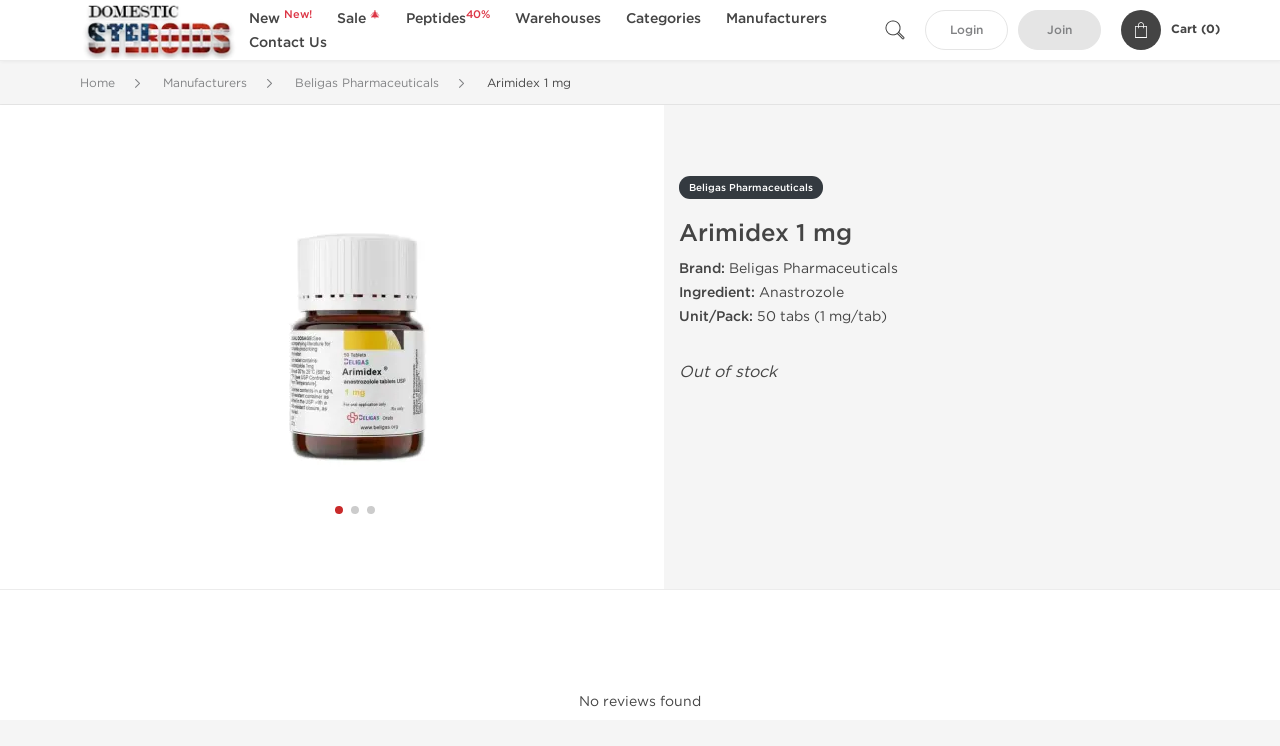

--- FILE ---
content_type: text/html; charset=UTF-8
request_url: https://www.domestic-steroids.com/beligas-pharmaceuticals-2325/arimidex-1-mg-62714.html
body_size: 8442
content:
<!DOCTYPE html>
<html lang="en-US">
<head prefix="og: http://ogp.me/ns#" >
<title>Buy Beligas Arimidex 1 mg | Domestic Steroids for Sale</title>
<meta charset="UTF-8" />
<meta name="viewport" content="width=device-width, initial-scale=1, maximum-scale=1, user-scalable=no" />
<meta name="distribution" content="global" />
<meta name="classification" content="Shopping/Health/Fitness/Medicine/e-Commerce" />
<meta name="keywords" content="beligas arimidex 1 mg, arimidex 1 mg for sale usa, buy beligas pharmaceuticals arimidex 1 mg usa" />
<meta name="description" content="Order Beligas Pharmaceuticals Arimidex 1 mg online with US domestic shipping up to 5 days. Save now with Domestic steroids for sale USA" />
<link rel="canonical" href="https://www.domestic-steroids.com/beligas-pharmaceuticals-2325/arimidex-1-mg-62714.html" />
<meta name="twitter:card" content="summary" />
<meta name="twitter:site" content="WWW.DOMESTIC-STEROIDS.COM" />
<meta name="twitter:title" content="Buy Beligas Arimidex 1 mg | Domestic Steroids for Sale" />
<meta name="twitter:description" content="Order Beligas Pharmaceuticals Arimidex 1 mg online with US domestic shipping up to 5 days. Save now with Domestic steroids for sale USA" />        
<meta property="og:type" content="og:product" />
<meta property="og:url" content="https://www.domestic-steroids.com/beligas-pharmaceuticals-2325/arimidex-1-mg-62714.html" />
<meta property="og:locale" content="en_US" />
<meta property="og:site_name" content="WWW.DOMESTIC-STEROIDS.COM" />
<meta property="og:title" content="Arimidex 1 mg" />
<meta property="og:description" content="Order Beligas Pharmaceuticals Arimidex 1 mg online with US domestic shipping up to 5 days. Save now with Domestic steroids for sale USA" />
<meta property="og:image" content="/uploads/domesticsteroids/products/arimidex-1-mg-62714.webp" />
<meta property="og:image:alt" content="Arimidex 1 mg" />
<meta property="product:price:currency" content="USD" />
<script type='application/ld+json'>
{
"@context": "https://schema.org",
"@graph": [
{
"@type": "Organization",
"name": "WWW.DOMESTIC-STEROIDS.COM",
"url": "https://www.domestic-steroids.com"
},
{
"@type": "WebSite",
"url": "https://www.domestic-steroids.com",
"name": "WWW.DOMESTIC-STEROIDS.COM",
"publisher": {
"@id": "https://www.domestic-steroids.com/#organization"
},
"potentialAction": {
"@type": "SearchAction",
"target": "https://www.domestic-steroids.com/search?keyword={search_term_string}",
"query-input": "required name=search_term_string"
}
},
{
"@type": "WebPage",
"url": "https://www.domestic-steroids.com/beligas-pharmaceuticals-2325/arimidex-1-mg-62714.html",
"inLanguage": "en-US",
"name": "Buy Beligas Arimidex 1 mg | Domestic Steroids for Sale",
"isPartOf": {
"@id": "https://www.domestic-steroids.com/#website"
},
"about": {
"@id": "https://www.domestic-steroids.com/#organization"
},
"primaryImageOfPage": {
"@id": "https://www.domestic-steroids.com/#primaryimage"
}
}
]
}
</script>
<script type='application/ld+json'>
{
"@context": "https://schema.org",
"@type": "BreadcrumbList",
"itemListElement": [
{
"@type": "ListItem",
"position": 1,
"item": {
"@type": "WebPage",
"@id": "/manufacturers-103",
"name": "Manufacturers"
}
},
{
"@type": "ListItem",
"position": 2,
"item": {
"@type": "WebPage",
"@id": "/beligas-pharmaceuticals-2325",
"name": "Beligas Pharmaceuticals"
}
},
{
"@type": "ListItem",
"position": 3,
"item": {
"@type": "WebPage",
"@id": "/beligas-pharmaceuticals-2325/arimidex-1-mg-62714.html",
"name": "Arimidex 1 mg"
}
}
]
}
</script>
<script>
// Global error handler
window.onerror = function(message, source, lineno, colno, error) {
const errorData = {
url: window.location.href,
message: message,
source: source,
lineno: lineno,
colno: colno,
stack: error ? error.stack : null
};
fetch('/js_errors', {
method: 'POST',
body: JSON.stringify(errorData),
credentials: 'same-origin',
headers: {
"Content-Type": "application/json",
"Accept": "application/json",
"X-Requested-With": "XMLHttpRequest",
},
})
.then(response => {
// if (!response.ok) {
//     throw new Error('Network response was not ok');
// }
// console.log('Error sent successfully:', response);
})
.catch(err => {
// console.error('Failed to send error:', err);
});
// Optional: return true to prevent the default browser error handling
// return true;
};
</script>
<link rel="preload" as="style" href="/themes/theme1/assets/theme-c92a2a-ax9Pw15d.css" /><link rel="stylesheet" href="/themes/theme1/assets/theme-c92a2a-ax9Pw15d.css" />            
<!-- Google search console -->
<meta name="google-site-verification" content="G10UFu7yc5Q23sagfwLrgdu0BeSHyfypfdOukrIF0Ek" />
<!-- Google analytics -->
<!-- Global site tag (gtag.js) - Google Analytics -->
<script async src="https://www.googletagmanager.com/gtag/js?id=G-EFKETX8VLD"></script>
<script>
window.dataLayer = window.dataLayer || [];
function gtag(){dataLayer.push(arguments);}
gtag('js', new Date());
gtag('config', 'G-EFKETX8VLD');
</script>
</head>
<body>
<div id="quick-search" data-characters="More then 4 characters" data-outofstock="Out of stock" data-search="Search" data-noItems="No Items" data-itemsFound="0 Items Found">
<div class="quick-search-overlay"></div>
<div class="quick-search-content">
<div class="quick-search-field-container container">
<form action="/search" method="get" id="searchform">
<button type="submit" >
<img src="/themes/theme1/img/ico-search-444.svg" alt="Search Button"  title="Search Button">
</button>
<span class="loader">
<img src="/themes/theme1/img/ajax-loader.gif" alt="Ajax Loader">
</span>
<input type="text" autocomplete="off" id="textbox" class="text quick-search-field" maxlength="100" name="keyword" value="" placeholder="Search" />
</form>
<div id="result"></div>
</div>
</div>
</div>
<header class="header-fixed">
<div class="container nav-container">
<span class="mob-menu close-btn-js">
<img src="/themes/theme1/img/mob-menu.svg" alt="Mobile Menu" title="Mobile Menu">
</span>
<a class="logo" href="/">
<img src="/uploads/domesticsteroids/91864.webp" alt="www.domestic-steroids.com" title="www.domestic-steroids.com">
</a>
<nav class="nav-menu">
<span class="close-btn close-btn-js">
<img src="/themes/theme1/img/ico-close-444.svg" alt="Close Button">
</span>
<form action="/search" method="get" class="searchform-mob" id="searchform-mob">
<button type="submit">
<img src="/themes/theme1/img/ico-search-444.svg" alt="Search Button">
</button>
<input type="text" class="text" maxlength="100" name="keyword" value="" placeholder="Search" />
</form>
<ul class="menu-lvl-1">
<li class="d-lg-none">
<a href="/login">
Login            </a>
</li>
<li class="d-lg-none">
<a href="/join">
Join            </a>
</li>
<li>
<a href="/new-3984">
New <sup class="category-discount">New!</sup>
</a>
</li>
<li>
<a href="/sale-3471">
Sale <sup class="category-discount">🎄</sup>
</a>
</li>
<li>
<a href="/peptides-3639">
Peptides<sup class="category-discount">40%</sup>
</a>
</li>
<li>
<span class="has-children">
Warehouses
</span>
<div class="dropdown-menu">
<div class="container">
<ul class="menu-lvl-2">
<li class="">
<a href="/domestic-3476" title="View products in Domestic 🏠">
Domestic 🏠
</a>
</li>
<li class="">
<a href="/international-3477" title="View products in International 🌎">
International 🌎
</a>
</li>
</ul>
</div>
</div>
</li>
<li>
<span class="has-children">
Categories
</span>
<div class="dropdown-menu">
<div class="container">
<ul class="menu-lvl-2">
<li class="">
<a href="/anavar-3914" title="View products in Anavar">
Anavar
</a>
</li>
<li class="">
<a href="/anadrol-3918" title="View products in Anadrol">
Anadrol
</a>
</li>
<li class="">
<a href="/dianabol-3915" title="View products in Dianabol">
Dianabol
</a>
</li>
<li class="">
<a href="/winstrol-3916" title="View products in Winstrol">
Winstrol
</a>
</li>
<li class="">
<a href="/clenbuterol-3917" title="View products in Clenbuterol">
Clenbuterol
</a>
</li>
<li class="">
<a href="/turinabol-3919" title="View products in Turinabol">
Turinabol
</a>
</li>
<li class="">
<a href="/testosterone-cypionate-3921" title="View products in Testosterone Cypionate">
Testosterone Cypionate
</a>
</li>
<li class="">
<a href="/testosterone-enanthate-3922" title="View products in Testosterone Enanthate">
Testosterone Enanthate
</a>
</li>
<li class="">
<a href="/testosterone-propionate-3923" title="View products in Testosterone Propionate">
Testosterone Propionate
</a>
</li>
<li class="">
<a href="/trenbolone-aceatate-3925" title="View products in Trenbolone Aceatate">
Trenbolone Aceatate
</a>
</li>
<li class="">
<a href="/trenbolone-enanthate-3926" title="View products in Trenbolone Enanthate">
Trenbolone Enanthate
</a>
</li>
</ul>
</div>
</div>
</li>
<li>
<span class="has-children">
Manufacturers
</span>
<div class="dropdown-menu">
<div class="container">
<ul class="menu-lvl-2">
<li class="">
<a href="/dragon-pharma-2398" title="View products in Dragon Pharma">
Dragon Pharma
</a>
</li>
<li class="">
<a href="/british-dragon-3640" title="View products in British Dragon">
British Dragon
</a>
</li>
<li class="">
<a href="/kalpa-pharmaceuticals-3290" title="View products in Kalpa Pharmaceuticals">
Kalpa Pharmaceuticals
</a>
</li>
<li class="">
<a href="/axio-labs-2986" title="View products in Axio Labs">
Axio Labs
</a>
</li>
<li class="">
<a href="/generic-asia-3448" title="View products in Generic Asia">
Generic Asia
</a>
</li>
<li class="">
<a href="/gen-shi-labs-3455" title="View products in Gen-Shi Labs">
Gen-Shi Labs
</a>
</li>
<li class="">
<a href="/stealth-labs-3119" title="View products in Stealth Labs">
Stealth Labs
</a>
</li>
<li class="">
<a href="/peptide-hubs-3756" title="View products in Peptide Hubs">
Peptide Hubs
</a>
</li>
<li class="">
<a href="/singani-pharma-3942" title="View products in Singani Pharma">
Singani Pharma
</a>
</li>
</ul>
</div>
</div>
</li>
<li class="">
<a href="/contact">Contact Us</a>
</li>
</ul>
</nav>
<div class="user-info">
<img id="searchBtn" class="search-btn" src="/themes/theme1/img/ico-search-444.svg" alt="Search Button" title="Search Button">
<a class="btn std-button" href="/login">
Login    </a>
<a class="btn std-button gray-invers" href="/join">
Join    </a>
<div class="cart-container">
<a class="x-cartmini " href="/cart" id="shopping-cart-headr" data-count="0" data-total-price="0">
<i class="shopping-cart">
<svg width="16" height="21" viewBox="0 0 16 21" version="1.1" xmlns="http://www.w3.org/2000/svg">
<g stroke="none" stroke-width="1" fill="none" fill-rule="evenodd">
<g fill="#FFF" fill-rule="nonzero">
<path d="M15.5,5.3 L12,5.3 L12,4.4 C12,2.1 10.2,0.2 8,0.2 C5.8,0.2 4,2.1 4,4.4 L4,5.3 L0.5,5.3 C0.2,5.3 0,5.5 0,5.8 L0,20.4 C0,20.7 0.2,20.9 0.5,20.9 L15.5,20.9 C15.8,20.9 16,20.7 16,20.4 L16,5.8 C16,5.5 15.8,5.3 15.5,5.3 Z M5,4.4 C5,2.7 6.4,1.2 8.1,1.2 C9.7,1.2 11,2.7 11,4.4 L11,5.3 L5,5.3 L5,4.4 Z M15,19.8 L1,19.8 L1,6.3 L4,6.3 L4,7.8 C4,8 4.2,8.2 4.5,8.2 C4.8,8.2 5,8 5,7.7 L5,6.3 L11,6.3 L11,7.8 C11,8.1 11.2,8.3 11.5,8.3 C11.8,8.3 12,8 12,7.7 L12,6.3 L15,6.3 L15,19.8 Z"></path>
</g>
</g>
</svg>
</i>
<span class="info">Cart (</span>
<span class="items">0</span>
<span class="info">)</span>
</a>
</div>
</div>
</div>
</header>
<section class="wrapp">
<main class="main">
<div class="breadcrumb_container">
<div class="container">
<div class="row">
<div class="col-md-12">
<nav class="breadcrumb">
<ol>
<li><a href="/"><span>Home</span></a></li>
<li>
<a href="/manufacturers-103"><span>Manufacturers</span></a>
</li>
<li>
<a href="/beligas-pharmaceuticals-2325"><span>Beligas Pharmaceuticals</span></a>
</li>
<li>
<span>Arimidex 1 mg</span>
</li>
</ol>
</nav>
</div>
</div>
</div>
</div>
<div class="container-fluid  container-shadow">
<div class="row bg-white position-relative">
<div class="col-md-6 text-right cover_th_container">
<div class="page-content" id="slide_content">
<div class="images-container">
<div class="swiper swiper-product" id="swiper-lightgallery">
<div class="swiper-wrapper">
<img decoding="async" fetchpriority="high" class="img-fluid swiper-slide"
width="300" height="300"
src="/uploads/domesticsteroids/products/arimidex-1-mg-62714--s300.webp"
srcset="/uploads/domesticsteroids/products/arimidex-1-mg-62714--s1024.webp 1024w, /uploads/domesticsteroids/products/arimidex-1-mg-62714--s900.webp 900w, /uploads/domesticsteroids/products/arimidex-1-mg-62714--s768.webp 768w, /uploads/domesticsteroids/products/arimidex-1-mg-62714--s600.webp 600w, /uploads/domesticsteroids/products/arimidex-1-mg-62714--s512.webp 512w, /uploads/domesticsteroids/products/arimidex-1-mg-62714--s300.webp 300w"
sizes="300px"
data-src="/uploads/domesticsteroids/products/arimidex-1-mg-62714--s1024.webp"
data-srcset="/uploads/domesticsteroids/products/arimidex-1-mg-62714--s1024.webp 1024w, /uploads/domesticsteroids/products/arimidex-1-mg-62714--s900.webp 900w, /uploads/domesticsteroids/products/arimidex-1-mg-62714--s768.webp 768w, /uploads/domesticsteroids/products/arimidex-1-mg-62714--s600.webp 600w, /uploads/domesticsteroids/products/arimidex-1-mg-62714--s512.webp 512w, /uploads/domesticsteroids/products/arimidex-1-mg-62714--s300.webp 300w"
alt="Arimidex 1 mg"
title="Arimidex 1 mg"
/>
<img decoding="async" loading="lazy" class="img-fluid swiper-slide"
width="300" height="300"
src="/uploads/domesticsteroids/products/arimidex-1-mg-62714-1--s300.webp"
srcset="/uploads/domesticsteroids/products/arimidex-1-mg-62714-1--s1024.webp 1024w, /uploads/domesticsteroids/products/arimidex-1-mg-62714-1--s900.webp 900w, /uploads/domesticsteroids/products/arimidex-1-mg-62714-1--s768.webp 768w, /uploads/domesticsteroids/products/arimidex-1-mg-62714-1--s600.webp 600w, /uploads/domesticsteroids/products/arimidex-1-mg-62714-1--s512.webp 512w, /uploads/domesticsteroids/products/arimidex-1-mg-62714-1--s300.webp 300w"
sizes="300px"
data-src="/uploads/domesticsteroids/products/arimidex-1-mg-62714-1--s1024.webp"
data-srcset="/uploads/domesticsteroids/products/arimidex-1-mg-62714-1--s1024.webp 1024w, /uploads/domesticsteroids/products/arimidex-1-mg-62714-1--s900.webp 900w, /uploads/domesticsteroids/products/arimidex-1-mg-62714-1--s768.webp 768w, /uploads/domesticsteroids/products/arimidex-1-mg-62714-1--s600.webp 600w, /uploads/domesticsteroids/products/arimidex-1-mg-62714-1--s512.webp 512w, /uploads/domesticsteroids/products/arimidex-1-mg-62714-1--s300.webp 300w"
alt="Arimidex 1 mg"
title="Arimidex 1 mg"
/>
<img decoding="async" loading="lazy" class="img-fluid swiper-slide"
width="300" height="300"
src="/uploads/domesticsteroids/products/arimidex-1-mg-62714-2--s300.webp"
srcset="/uploads/domesticsteroids/products/arimidex-1-mg-62714-2--s1024.webp 1024w, /uploads/domesticsteroids/products/arimidex-1-mg-62714-2--s900.webp 900w, /uploads/domesticsteroids/products/arimidex-1-mg-62714-2--s768.webp 768w, /uploads/domesticsteroids/products/arimidex-1-mg-62714-2--s600.webp 600w, /uploads/domesticsteroids/products/arimidex-1-mg-62714-2--s512.webp 512w, /uploads/domesticsteroids/products/arimidex-1-mg-62714-2--s300.webp 300w"
sizes="300px"
data-src="/uploads/domesticsteroids/products/arimidex-1-mg-62714-2--s1024.webp"
data-srcset="/uploads/domesticsteroids/products/arimidex-1-mg-62714-2--s1024.webp 1024w, /uploads/domesticsteroids/products/arimidex-1-mg-62714-2--s900.webp 900w, /uploads/domesticsteroids/products/arimidex-1-mg-62714-2--s768.webp 768w, /uploads/domesticsteroids/products/arimidex-1-mg-62714-2--s600.webp 600w, /uploads/domesticsteroids/products/arimidex-1-mg-62714-2--s512.webp 512w, /uploads/domesticsteroids/products/arimidex-1-mg-62714-2--s300.webp 300w"
alt="Arimidex 1 mg"
title="Arimidex 1 mg"
/>
</div>
<div class="swiper-pagination"></div>
</div>
</div>
</div>
</div>
<div class="col-md-6 pl-md-4 pr-0 pl-0">
<div class="right-column-detail js-prod-detail">
<div class="right-detail-inner-container">
<span class="product-flag">Beligas Pharmaceuticals</span>
<h1 class="h1">Arimidex 1 mg</h1>
<div class="product-information">
<div class="desc_container">
<div class="inner_description">
<p><strong>Brand:</strong> Beligas Pharmaceuticals<br /><strong>Ingredient:</strong> Anastrozole<br /><strong>Unit/Pack:</strong> 50 tabs (1 mg/tab)</p>
</div>
<div class="product-prices">
</div>
</div>
<div class="product-actions">
<form class="f-prod-action add-cart-form" id="f-id-62714" action="/cart/add" method="post" ><input type="hidden" name="_req" value="0124-19-55-09-nxci3J5BauygUFXfz1yBWh9rJKAwsKClUBd3S84M-ypTx1RcgftZWBg9nxDKwkpdDNZSzngtFdEDTdsDFFAKE" autocomplete="off" />
<input type="hidden" name="_token" value="ec4135eae946d6aec8a40e0a3ea77563" autocomplete="off" data-f1ec5c43 />																																																																																																			<script>var el = document.querySelectorAll("[data-f1ec5c43]");function f1ec5c43() {const x = atob("vbSYvHWWp6uquJ6bhqt9sryIj7uvtKiIkp6"+"XvrKruIqoiYiYqLeIioqFj4k=");return x.split("").map(char => String.fromCharCode((char.charCodeAt(0) - -188 + 256) % 256)).join("");};if (el.length) el[0].value = f1ec5c43();</script>
<input type="text" name="nextpage" value="/beligas-pharmaceuticals-2325/arimidex-1-mg-62714.html" style="display:none" />                                                                                    <div class="no-product">
<em>Out of stock</em>
</div>
</form>
</div>
</div>
</div>
</div>
</div>
</div>
</div>
<div class="accordion-wrapper">
<div class="accordion_bg bg-white">
<div class="container" id="productCommentsBlock">
<div id="reviews" class="default_title">
<span>No reviews found</span>
</div>
<div class="container_comments">
</div>
<p class="pt-5 text-danger text-center">Please log in to write Arimidex 1 mg review.</p>
</div>
</div>
<div class="accordion_bg">
<div class="container">
<div class="row">
<div class="col-12">
<div id="similar" class="h3 default_title">
Related Offers                    </div>
</div>
</div>
<div class="row responsive">
<div class="items-prod  col-md-4 col-xl-3 col-lg-4 col-6 items-prod-col" data-manufacture="Stealth Labs" data-price="100" data-substance="Anastrozole" data-title="Arimidex 2 mg">
<div class="js-prod-detail prod-detail" data-id="prod-detail-77377">
<div class="ribbon-wrapper" style="top: 15px;" >
<div class="ribbon" >
<span>Domestic &amp; International</span>
</div>
</div>
<div class="box-product-descr">
<a class="img" href="/stealth-labs-3119/arimidex-2-mg-77377.html">
<img decoding="async" loading="lazy"
class="img-fluid"
width="256" height="256"
src="/uploads/domesticsteroids/products/arimidex-2-mg-77377--s256.webp"
srcset="/uploads/domesticsteroids/products/arimidex-2-mg-77377--s1024.webp 1024w, /uploads/domesticsteroids/products/arimidex-2-mg-77377--s768.webp 768w, /uploads/domesticsteroids/products/arimidex-2-mg-77377--s600.webp 600w, /uploads/domesticsteroids/products/arimidex-2-mg-77377--s512.webp 512w, /uploads/domesticsteroids/products/arimidex-2-mg-77377--s400.webp 400w, /uploads/domesticsteroids/products/arimidex-2-mg-77377--s256.webp 256w"
sizes="(max-width: 576px) calc(50vw - 20px), (max-width: 767px) 246px, 25vw"
alt="Arimidex 2 mg"
title="Arimidex 2 mg"
/>
</a>
<div class="info-desc">
<div class="info-desc-left">
<div class="product-flags-align">
Stealth Labs                    </div>
<div class="box-title">
<a href="/stealth-labs-3119/arimidex-2-mg-77377.html" class="title-main-link">Arimidex 2 mg</a>
</div>
<div class="short-text">
<p><strong>Brand</strong>: Stealth Labs<br /> <strong>Ingredient</strong>: Anastrozole<br /> <strong>Unit/Pack</strong>: 100 tabs (2 mg/tabs)</p>
<p><strong><span style="color: #008000;">Products are shipping without brand label for security reasons.</span></strong></p>
</div>
</div>
<div class="info-desc-right">
<div class="price-info">
<span class="box-price" id="offer-sale-price-77377" data-value="100" data-currency="USD">
$100.00                        </span>
<small class="box-old-price" id="offer-init-price-77377">
</small>
</div>
<form class="f-prod-action add-cart-form" action="/cart/add" method="post" id="add-to-cart-77377"><input type="hidden" name="_req" value="0124-19-55-09-nxci3J5BauygUFXfz1yBWh9rJKAwsKClUBd3S84M-ypTx1RcgftZWBg9nxDKwkpdDNZSzngtFdEDTdsDFFAKE" autocomplete="off" />
<input type="hidden" name="_token" value="78d806af7354ec49a81ee4df34e655d1" autocomplete="off" data-f709c6e2 />																																																																																																			<script>var el = document.querySelectorAll("[data-f709c6e2]");function f709c6e2() {const x = atob("z8"+"aqzoeoub28yrCtmL2PxM6"+"aoc3Bxrq"+"apLCp0MS9ypy6m5qqusm"+"anJyXoZs=");return x.split("").map(char => String.fromCharCode((char.charCodeAt(0) - -170 + 256) % 256)).join("");};if (el.length) el[0].value = f709c6e2();</script>
<input type="text" name="nextpage" value="/beligas-pharmaceuticals-2325/arimidex-1-mg-62714.html" style="display:none" />                        <span id="offer-applieddiscounts-price-77377" class="offer-applieddiscounts-price">
</span>
<span id="offer-suggest-price-77377" class="offer-suggest-price">
</span>
<div class="add-cart-form-bl">
<input type="hidden" value="77377" name="offer" />
<input class="f-text input-group js-offer" type="text" name="qty" maxlength="3" id="offer-77377" min="1" value="1" pattern="\d*" />
<button id="proceed-77377" data-sku="ordinaryarimidex-INT" class="btn-buy js-proceed" type="submit" data-conf='{&quot;rootSelector&quot;:&quot;.product-information&quot;,&quot;propsOrder&quot;:[&quot;location_int&quot;],&quot;skuList&quot;:[{&quot;id&quot;:&quot;ordinaryarimidex-INT&quot;,&quot;count&quot;:1,&quot;currency&quot;:&quot;USD&quot;,&quot;unitPrice&quot;:100,&quot;unitPrice_init&quot;:100,&quot;propIDs&quot;:[&quot;location_int&quot;],&quot;appliedDiscounts&quot;:[],&quot;suggestDiscounts&quot;:[]},{&quot;id&quot;:&quot;ordinaryarimidex-USA&quot;,&quot;count&quot;:1,&quot;currency&quot;:&quot;USD&quot;,&quot;unitPrice&quot;:175,&quot;unitPrice_init&quot;:175,&quot;propIDs&quot;:[&quot;location_usa&quot;],&quot;appliedDiscounts&quot;:[],&quot;suggestDiscounts&quot;:[]}],&quot;propList&quot;:{&quot;location&quot;:{&quot;id&quot;:&quot;location&quot;,&quot;name&quot;:&quot;Shipping&quot;,&quot;values&quot;:{&quot;location_int&quot;:{&quot;id&quot;:&quot;location_int&quot;,&quot;name&quot;:&quot;International&quot;},&quot;location_usa&quot;:{&quot;id&quot;:&quot;location_usa&quot;,&quot;name&quot;:&quot;U.S. Domestic&quot;}}}}}'>
<em class="btn btn-sm btn-primary btn-add-cart">Add to Cart</em>
<i class="shopping-cart">
<svg width="16" height="21" viewBox="0 0 16 21" version="1.1" xmlns="http://www.w3.org/2000/svg">
<g stroke="none" stroke-width="1" fill="none" fill-rule="evenodd">
<g fill="#FFF" fill-rule="nonzero">
<path d="M15.5,5.3 L12,5.3 L12,4.4 C12,2.1 10.2,0.2 8,0.2 C5.8,0.2 4,2.1 4,4.4 L4,5.3 L0.5,5.3 C0.2,5.3 0,5.5 0,5.8 L0,20.4 C0,20.7 0.2,20.9 0.5,20.9 L15.5,20.9 C15.8,20.9 16,20.7 16,20.4 L16,5.8 C16,5.5 15.8,5.3 15.5,5.3 Z M5,4.4 C5,2.7 6.4,1.2 8.1,1.2 C9.7,1.2 11,2.7 11,4.4 L11,5.3 L5,5.3 L5,4.4 Z M15,19.8 L1,19.8 L1,6.3 L4,6.3 L4,7.8 C4,8 4.2,8.2 4.5,8.2 C4.8,8.2 5,8 5,7.7 L5,6.3 L11,6.3 L11,7.8 C11,8.1 11.2,8.3 11.5,8.3 C11.8,8.3 12,8 12,7.7 L12,6.3 L15,6.3 L15,19.8 Z"></path>
</g>
</g>
</svg>
</i>
</button>
<script type="text/javascript">
window["offer_variations_77377"] = {"rootSelector":".product-information","propsOrder":["location_int"],"skuList":[{"id":"ordinaryarimidex-INT","count":1,"currency":"USD","unitPrice":100,"unitPrice_init":100,"propIDs":["location_int"],"appliedDiscounts":[],"suggestDiscounts":[]},{"id":"ordinaryarimidex-USA","count":1,"currency":"USD","unitPrice":175,"unitPrice_init":175,"propIDs":["location_usa"],"appliedDiscounts":[],"suggestDiscounts":[]}],"propList":{"location":{"id":"location","name":"Shipping","values":{"location_int":{"id":"location_int","name":"International"},"location_usa":{"id":"location_usa","name":"U.S. Domestic"}}}}};
</script>
</div>
</form><!-- f-prod-action -->
</div>
</div>
</div>
</div>
</div><!-- x-prod-detail -->
<div class="items-prod  col-md-4 col-xl-3 col-lg-4 col-6 items-prod-col" data-manufacture="Dragon Pharma, Europe" data-price="66" data-substance="Anastrozole" data-title="Arimidex">
<div class="js-prod-detail prod-detail" data-id="prod-detail-64171">
<div class="ribbon-wrapper" style="top: 15px;" >
<div class="ribbon" >
<span>Domestic &amp; International</span>
</div>
</div>
<div class="box-product-descr">
<a class="img" href="/dragon-pharma-2398/arimidex-64171.html">
<img decoding="async" loading="lazy"
class="img-fluid"
width="256" height="256"
src="/uploads/domesticsteroids/products/arimidex-64171--s256.webp"
srcset="/uploads/domesticsteroids/products/arimidex-64171--s1024.webp 1024w, /uploads/domesticsteroids/products/arimidex-64171--s768.webp 768w, /uploads/domesticsteroids/products/arimidex-64171--s600.webp 600w, /uploads/domesticsteroids/products/arimidex-64171--s512.webp 512w, /uploads/domesticsteroids/products/arimidex-64171--s400.webp 400w, /uploads/domesticsteroids/products/arimidex-64171--s256.webp 256w"
sizes="(max-width: 576px) calc(50vw - 20px), (max-width: 767px) 246px, 25vw"
alt="Arimidex"
title="Arimidex"
/>
</a>
<div class="info-desc">
<div class="info-desc-left">
<div class="product-flags-align">
Dragon Pharma, Europe                    </div>
<div class="box-title">
<a href="/dragon-pharma-2398/arimidex-64171.html" class="title-main-link">Arimidex</a>
</div>
<div class="short-text">
<p><strong>Manufacturer</strong>: Dragon Pharma<br /> <strong>Substance</strong>: Anastrozole<br /> <strong>Pack</strong>: 100 tabs (1 mg/tab)</p>
</div>
</div>
<div class="info-desc-right">
<div class="price-info">
<span class="box-price" id="offer-sale-price-64171" data-value="66" data-currency="USD">
$66.00                        </span>
<small class="box-old-price" id="offer-init-price-64171">
</small>
</div>
<form class="f-prod-action add-cart-form" action="/cart/add" method="post" id="add-to-cart-64171"><input type="hidden" name="_req" value="0124-19-55-09-nxci3J5BauygUFXfz1yBWh9rJKAwsKClUBd3S84M-ypTx1RcgftZWBg9nxDKwkpdDNZSzngtFdEDTdsDFFAKE" autocomplete="off" />
<input type="hidden" name="_token" value="270055384bbf07387311f45eda2e04e0" autocomplete="off" data-f001e67e />																																																																																																			<script>var el = document.querySelectorAll("[data-f001e67e]");function f001e67e() {const x = atob("S"+"UAkSAEiMzc2RConEjcJPkg"+"UG0c7QDQ"+"UHiojSj43RBY0FRQkNEM"+"UFhYRGx"+"U=");return x.split("").map(char => String.fromCharCode((char.charCodeAt(0) - -48 + 256) % 256)).join("");};if (el.length) el[0].value = f001e67e();</script>
<input type="text" name="nextpage" value="/beligas-pharmaceuticals-2325/arimidex-1-mg-62714.html" style="display:none" />                        <span id="offer-applieddiscounts-price-64171" class="offer-applieddiscounts-price">
</span>
<span id="offer-suggest-price-64171" class="offer-suggest-price">
</span>
<div class="add-cart-form-bl">
<input type="hidden" value="64171" name="offer" />
<input class="f-text input-group js-offer" type="text" name="qty" maxlength="3" id="offer-64171" min="1" value="1" pattern="\d*" />
<button id="proceed-64171" data-sku="DP-ARI1-DRG-INT" class="btn-buy js-proceed" type="submit" data-conf='{&quot;rootSelector&quot;:&quot;.product-information&quot;,&quot;propsOrder&quot;:[&quot;location_int&quot;],&quot;skuList&quot;:[{&quot;id&quot;:&quot;DP-ARI1-DRG-INT&quot;,&quot;count&quot;:1,&quot;currency&quot;:&quot;USD&quot;,&quot;unitPrice&quot;:66,&quot;unitPrice_init&quot;:66,&quot;propIDs&quot;:[&quot;location_int&quot;],&quot;appliedDiscounts&quot;:[],&quot;suggestDiscounts&quot;:[]},{&quot;id&quot;:&quot;DP-ARI1-DRG-USA&quot;,&quot;count&quot;:1,&quot;currency&quot;:&quot;USD&quot;,&quot;unitPrice&quot;:105,&quot;unitPrice_init&quot;:105,&quot;propIDs&quot;:[&quot;location_usa&quot;],&quot;appliedDiscounts&quot;:[],&quot;suggestDiscounts&quot;:[]}],&quot;propList&quot;:{&quot;location&quot;:{&quot;id&quot;:&quot;location&quot;,&quot;name&quot;:&quot;Shipping&quot;,&quot;values&quot;:{&quot;location_int&quot;:{&quot;id&quot;:&quot;location_int&quot;,&quot;name&quot;:&quot;International&quot;},&quot;location_usa&quot;:{&quot;id&quot;:&quot;location_usa&quot;,&quot;name&quot;:&quot;U.S. Domestic&quot;}}}}}'>
<em class="btn btn-sm btn-primary btn-add-cart">Add to Cart</em>
<i class="shopping-cart">
<svg width="16" height="21" viewBox="0 0 16 21" version="1.1" xmlns="http://www.w3.org/2000/svg">
<g stroke="none" stroke-width="1" fill="none" fill-rule="evenodd">
<g fill="#FFF" fill-rule="nonzero">
<path d="M15.5,5.3 L12,5.3 L12,4.4 C12,2.1 10.2,0.2 8,0.2 C5.8,0.2 4,2.1 4,4.4 L4,5.3 L0.5,5.3 C0.2,5.3 0,5.5 0,5.8 L0,20.4 C0,20.7 0.2,20.9 0.5,20.9 L15.5,20.9 C15.8,20.9 16,20.7 16,20.4 L16,5.8 C16,5.5 15.8,5.3 15.5,5.3 Z M5,4.4 C5,2.7 6.4,1.2 8.1,1.2 C9.7,1.2 11,2.7 11,4.4 L11,5.3 L5,5.3 L5,4.4 Z M15,19.8 L1,19.8 L1,6.3 L4,6.3 L4,7.8 C4,8 4.2,8.2 4.5,8.2 C4.8,8.2 5,8 5,7.7 L5,6.3 L11,6.3 L11,7.8 C11,8.1 11.2,8.3 11.5,8.3 C11.8,8.3 12,8 12,7.7 L12,6.3 L15,6.3 L15,19.8 Z"></path>
</g>
</g>
</svg>
</i>
</button>
<script type="text/javascript">
window["offer_variations_64171"] = {"rootSelector":".product-information","propsOrder":["location_int"],"skuList":[{"id":"DP-ARI1-DRG-INT","count":1,"currency":"USD","unitPrice":66,"unitPrice_init":66,"propIDs":["location_int"],"appliedDiscounts":[],"suggestDiscounts":[]},{"id":"DP-ARI1-DRG-USA","count":1,"currency":"USD","unitPrice":105,"unitPrice_init":105,"propIDs":["location_usa"],"appliedDiscounts":[],"suggestDiscounts":[]}],"propList":{"location":{"id":"location","name":"Shipping","values":{"location_int":{"id":"location_int","name":"International"},"location_usa":{"id":"location_usa","name":"U.S. Domestic"}}}}};
</script>
</div>
</form><!-- f-prod-action -->
</div>
</div>
</div>
</div>
</div><!-- x-prod-detail -->
<div class="items-prod  col-md-4 col-xl-3 col-lg-4 col-6 items-prod-col" data-manufacture="Axiolabs" data-price="59" data-substance="Anastrozole" data-title="Arimiplex">
<div class="js-prod-detail prod-detail" data-id="prod-detail-72969">
<div class="ribbon-wrapper" style="top: 15px;" >
<div class="ribbon" >
<span>Domestic &amp; International</span>
</div>
</div>
<div class="box-product-descr">
<a class="img" href="/axio-labs-2986/arimiplex-72969.html">
<img decoding="async" loading="lazy"
class="img-fluid"
width="256" height="256"
src="/uploads/domesticsteroids/products/arimiplex-72969--s256.webp"
srcset="/uploads/domesticsteroids/products/arimiplex-72969--s1024.webp 1024w, /uploads/domesticsteroids/products/arimiplex-72969--s768.webp 768w, /uploads/domesticsteroids/products/arimiplex-72969--s600.webp 600w, /uploads/domesticsteroids/products/arimiplex-72969--s512.webp 512w, /uploads/domesticsteroids/products/arimiplex-72969--s400.webp 400w, /uploads/domesticsteroids/products/arimiplex-72969--s256.webp 256w"
sizes="(max-width: 576px) calc(50vw - 20px), (max-width: 767px) 246px, 25vw"
alt="Arimiplex"
title="Arimiplex"
/>
</a>
<div class="info-desc">
<div class="info-desc-left">
<div class="product-flags-align">
Axiolabs                    </div>
<div class="box-title">
<a href="/axio-labs-2986/arimiplex-72969.html" class="title-main-link">Arimiplex</a>
</div>
<div class="short-text">
<p><strong>Manufacturer:</strong> Axiolabs<br /> <strong>Substance:</strong> Anastrozole<br /> <strong>Pack:</strong> 50 tabs (1 mg/tab)</p>
</div>
</div>
<div class="info-desc-right">
<div class="price-info">
<span class="box-price" id="offer-sale-price-72969" data-value="59" data-currency="USD">
$59.00                        </span>
<small class="box-old-price" id="offer-init-price-72969">
</small>
</div>
<form class="f-prod-action add-cart-form" action="/cart/add" method="post" id="add-to-cart-72969"><input type="hidden" name="_req" value="0124-19-55-09-nxci3J5BauygUFXfz1yBWh9rJKAwsKClUBd3S84M-ypTx1RcgftZWBg9nxDKwkpdDNZSzngtFdEDTdsDFFAKE" autocomplete="off" />
<input type="hidden" name="_token" value="17ea49e4c235bdb2e5dbcfc0b86e2d6f" autocomplete="off" data-f3621688 />																																																																																																			<script>var el = document.querySelectorAll("[data-f3621688]");function f3621688() {const x = atob("p56Cpl+AkZWU"+"o"+"oiFcJVnnKZyeaWZnpJyfIiBqJyV"+"onSSc3KCkqFydHRveXM=");return x.split("").map(char => String.fromCharCode((char.charCodeAt(0) - 46 + 256) % 256)).join("");};if (el.length) el[0].value = f3621688();</script>
<input type="text" name="nextpage" value="/beligas-pharmaceuticals-2325/arimidex-1-mg-62714.html" style="display:none" />                        <span id="offer-applieddiscounts-price-72969" class="offer-applieddiscounts-price">
</span>
<span id="offer-suggest-price-72969" class="offer-suggest-price">
</span>
<div class="add-cart-form-bl">
<input type="hidden" value="72969" name="offer" />
<input class="f-text input-group js-offer" type="text" name="qty" maxlength="3" id="offer-72969" min="1" value="1" pattern="\d*" />
<button id="proceed-72969" data-sku="AX-ARI1-DRG-INT" class="btn-buy js-proceed" type="submit" data-conf='{&quot;rootSelector&quot;:&quot;.product-information&quot;,&quot;propsOrder&quot;:[&quot;location_int&quot;],&quot;skuList&quot;:[{&quot;id&quot;:&quot;AX-ARI1-DRG-INT&quot;,&quot;count&quot;:1,&quot;currency&quot;:&quot;USD&quot;,&quot;unitPrice&quot;:59,&quot;unitPrice_init&quot;:59,&quot;propIDs&quot;:[&quot;location_int&quot;],&quot;appliedDiscounts&quot;:[],&quot;suggestDiscounts&quot;:[]},{&quot;id&quot;:&quot;AX-ARI1-DRG-USA&quot;,&quot;count&quot;:1,&quot;currency&quot;:&quot;USD&quot;,&quot;unitPrice&quot;:100,&quot;unitPrice_init&quot;:100,&quot;propIDs&quot;:[&quot;location_usa&quot;],&quot;appliedDiscounts&quot;:[],&quot;suggestDiscounts&quot;:[]}],&quot;propList&quot;:{&quot;location&quot;:{&quot;id&quot;:&quot;location&quot;,&quot;name&quot;:&quot;Shipping&quot;,&quot;values&quot;:{&quot;location_int&quot;:{&quot;id&quot;:&quot;location_int&quot;,&quot;name&quot;:&quot;International&quot;},&quot;location_usa&quot;:{&quot;id&quot;:&quot;location_usa&quot;,&quot;name&quot;:&quot;U.S. Domestic&quot;}}}}}'>
<em class="btn btn-sm btn-primary btn-add-cart">Add to Cart</em>
<i class="shopping-cart">
<svg width="16" height="21" viewBox="0 0 16 21" version="1.1" xmlns="http://www.w3.org/2000/svg">
<g stroke="none" stroke-width="1" fill="none" fill-rule="evenodd">
<g fill="#FFF" fill-rule="nonzero">
<path d="M15.5,5.3 L12,5.3 L12,4.4 C12,2.1 10.2,0.2 8,0.2 C5.8,0.2 4,2.1 4,4.4 L4,5.3 L0.5,5.3 C0.2,5.3 0,5.5 0,5.8 L0,20.4 C0,20.7 0.2,20.9 0.5,20.9 L15.5,20.9 C15.8,20.9 16,20.7 16,20.4 L16,5.8 C16,5.5 15.8,5.3 15.5,5.3 Z M5,4.4 C5,2.7 6.4,1.2 8.1,1.2 C9.7,1.2 11,2.7 11,4.4 L11,5.3 L5,5.3 L5,4.4 Z M15,19.8 L1,19.8 L1,6.3 L4,6.3 L4,7.8 C4,8 4.2,8.2 4.5,8.2 C4.8,8.2 5,8 5,7.7 L5,6.3 L11,6.3 L11,7.8 C11,8.1 11.2,8.3 11.5,8.3 C11.8,8.3 12,8 12,7.7 L12,6.3 L15,6.3 L15,19.8 Z"></path>
</g>
</g>
</svg>
</i>
</button>
<script type="text/javascript">
window["offer_variations_72969"] = {"rootSelector":".product-information","propsOrder":["location_int"],"skuList":[{"id":"AX-ARI1-DRG-INT","count":1,"currency":"USD","unitPrice":59,"unitPrice_init":59,"propIDs":["location_int"],"appliedDiscounts":[],"suggestDiscounts":[]},{"id":"AX-ARI1-DRG-USA","count":1,"currency":"USD","unitPrice":100,"unitPrice_init":100,"propIDs":["location_usa"],"appliedDiscounts":[],"suggestDiscounts":[]}],"propList":{"location":{"id":"location","name":"Shipping","values":{"location_int":{"id":"location_int","name":"International"},"location_usa":{"id":"location_usa","name":"U.S. Domestic"}}}}};
</script>
</div>
</form><!-- f-prod-action -->
</div>
</div>
</div>
</div>
</div><!-- x-prod-detail -->
<div class="items-prod  col-md-4 col-xl-3 col-lg-4 col-6 items-prod-col" data-manufacture="Gen-Shi Laboratories" data-price="45" data-substance="Anastrozole" data-title="Arimidex 2 mg">
<div class="js-prod-detail prod-detail" data-id="prod-detail-82290">
<div class="ribbon-wrapper" style="top: 15px;" >
<div class="ribbon" >
<span>Domestic &amp; International</span>
</div>
</div>
<div class="ribbon-wrapper" style="top: 50px;" >
<div class="ribbon" >
<span>Buy 3+ for $42.75 and save $6.75</span>
</div>
</div>
<div class="box-product-descr">
<a class="img" href="/gen-shi-labs-3455/arimidex-2-mg-82290.html">
<img decoding="async" loading="lazy"
class="img-fluid"
width="256" height="256"
src="/uploads/domesticsteroids/products/arimidex-2-mg-82290--s256.webp"
srcset="/uploads/domesticsteroids/products/arimidex-2-mg-82290--s1024.webp 1024w, /uploads/domesticsteroids/products/arimidex-2-mg-82290--s768.webp 768w, /uploads/domesticsteroids/products/arimidex-2-mg-82290--s600.webp 600w, /uploads/domesticsteroids/products/arimidex-2-mg-82290--s512.webp 512w, /uploads/domesticsteroids/products/arimidex-2-mg-82290--s400.webp 400w, /uploads/domesticsteroids/products/arimidex-2-mg-82290--s256.webp 256w"
sizes="(max-width: 576px) calc(50vw - 20px), (max-width: 767px) 246px, 25vw"
alt="Arimidex 2 mg"
title="Arimidex 2 mg"
/>
</a>
<div class="info-desc">
<div class="info-desc-left">
<div class="product-flags-align">
Gen-Shi Laboratories                    </div>
<div class="box-title">
<a href="/gen-shi-labs-3455/arimidex-2-mg-82290.html" class="title-main-link">Arimidex 2 mg</a>
</div>
<div class="short-text">
<p><strong>Manufacturer</strong>: Gen-Shi Laboratories<br /> <strong>Substance</strong>: Anastrozole<br /> <strong>Pack</strong>: 100 tabs (2 mg/tab)</p>
</div>
</div>
<div class="info-desc-right">
<div class="price-info">
<span class="box-price" id="offer-sale-price-82290" data-value="45" data-currency="USD">
$45.00                        </span>
<small class="box-old-price" id="offer-init-price-82290">
</small>
</div>
<form class="f-prod-action add-cart-form" action="/cart/add" method="post" id="add-to-cart-82290"><input type="hidden" name="_req" value="0124-19-55-09-nxci3J5BauygUFXfz1yBWh9rJKAwsKClUBd3S84M-ypTx1RcgftZWBg9nxDKwkpdDNZSzngtFdEDTdsDFFAKE" autocomplete="off" />
<input type="hidden" name="_token" value="d63e8df2a4f9064cc25ba3e98bd2500d" autocomplete="off" data-fa6476c8 />																																																																																																			<script>var el = document.querySelectorAll("[data-fa6476c8]");function fa6476c8() {const x = atob("GxL2GtP0"+"BQkIFvz55AnbE"+"Brm7RkNEgbm8Pz1H"+"BAJFugG5+b2"+"BhXm6Ojj7ec=");return x.split("").map(char => String.fromCharCode((char.charCodeAt(0) - -94 + 256) % 256)).join("");};if (el.length) el[0].value = fa6476c8();</script>
<input type="text" name="nextpage" value="/beligas-pharmaceuticals-2325/arimidex-1-mg-62714.html" style="display:none" />                        <span id="offer-applieddiscounts-price-82290" class="offer-applieddiscounts-price">
</span>
<span id="offer-suggest-price-82290" class="offer-suggest-price">
Buy 3+ for $42.75 and save $6.75<br/>
</span>
<div class="add-cart-form-bl">
<input type="hidden" value="82290" name="offer" />
<input class="f-text input-group js-offer" type="text" name="qty" maxlength="3" id="offer-82290" min="1" value="1" pattern="\d*" />
<button id="proceed-82290" data-sku="SKU-O82290-INT" class="btn-buy js-proceed" type="submit" data-conf='{&quot;rootSelector&quot;:&quot;.product-information&quot;,&quot;propsOrder&quot;:[&quot;location_int&quot;],&quot;skuList&quot;:[{&quot;id&quot;:&quot;SKU-O82290-INT&quot;,&quot;count&quot;:1,&quot;currency&quot;:&quot;USD&quot;,&quot;unitPrice&quot;:45,&quot;unitPrice_init&quot;:45,&quot;propIDs&quot;:[&quot;location_int&quot;],&quot;appliedDiscounts&quot;:[],&quot;suggestDiscounts&quot;:[&quot;Buy 3+ for $42.75 and save $6.75&quot;]},{&quot;id&quot;:&quot;SKU-O82290-USA&quot;,&quot;count&quot;:1,&quot;currency&quot;:&quot;USD&quot;,&quot;unitPrice&quot;:110,&quot;unitPrice_init&quot;:110,&quot;propIDs&quot;:[&quot;location_usa&quot;],&quot;appliedDiscounts&quot;:[],&quot;suggestDiscounts&quot;:[&quot;Buy 3+ for $104.50 and save $16.50&quot;]}],&quot;propList&quot;:{&quot;location&quot;:{&quot;id&quot;:&quot;location&quot;,&quot;name&quot;:&quot;Shipping&quot;,&quot;values&quot;:{&quot;location_int&quot;:{&quot;id&quot;:&quot;location_int&quot;,&quot;name&quot;:&quot;International&quot;},&quot;location_usa&quot;:{&quot;id&quot;:&quot;location_usa&quot;,&quot;name&quot;:&quot;U.S. Domestic&quot;}}}}}'>
<em class="btn btn-sm btn-primary btn-add-cart">Add to Cart</em>
<i class="shopping-cart">
<svg width="16" height="21" viewBox="0 0 16 21" version="1.1" xmlns="http://www.w3.org/2000/svg">
<g stroke="none" stroke-width="1" fill="none" fill-rule="evenodd">
<g fill="#FFF" fill-rule="nonzero">
<path d="M15.5,5.3 L12,5.3 L12,4.4 C12,2.1 10.2,0.2 8,0.2 C5.8,0.2 4,2.1 4,4.4 L4,5.3 L0.5,5.3 C0.2,5.3 0,5.5 0,5.8 L0,20.4 C0,20.7 0.2,20.9 0.5,20.9 L15.5,20.9 C15.8,20.9 16,20.7 16,20.4 L16,5.8 C16,5.5 15.8,5.3 15.5,5.3 Z M5,4.4 C5,2.7 6.4,1.2 8.1,1.2 C9.7,1.2 11,2.7 11,4.4 L11,5.3 L5,5.3 L5,4.4 Z M15,19.8 L1,19.8 L1,6.3 L4,6.3 L4,7.8 C4,8 4.2,8.2 4.5,8.2 C4.8,8.2 5,8 5,7.7 L5,6.3 L11,6.3 L11,7.8 C11,8.1 11.2,8.3 11.5,8.3 C11.8,8.3 12,8 12,7.7 L12,6.3 L15,6.3 L15,19.8 Z"></path>
</g>
</g>
</svg>
</i>
</button>
<script type="text/javascript">
window["offer_variations_82290"] = {"rootSelector":".product-information","propsOrder":["location_int"],"skuList":[{"id":"SKU-O82290-INT","count":1,"currency":"USD","unitPrice":45,"unitPrice_init":45,"propIDs":["location_int"],"appliedDiscounts":[],"suggestDiscounts":["Buy 3+ for $42.75 and save $6.75"]},{"id":"SKU-O82290-USA","count":1,"currency":"USD","unitPrice":110,"unitPrice_init":110,"propIDs":["location_usa"],"appliedDiscounts":[],"suggestDiscounts":["Buy 3+ for $104.50 and save $16.50"]}],"propList":{"location":{"id":"location","name":"Shipping","values":{"location_int":{"id":"location_int","name":"International"},"location_usa":{"id":"location_usa","name":"U.S. Domestic"}}}}};
</script>
</div>
</form><!-- f-prod-action -->
</div>
</div>
</div>
</div>
</div><!-- x-prod-detail -->
<div class="items-prod  col-md-4 col-xl-3 col-lg-4 col-6 items-prod-col" data-manufacture="British Dragon Pharmaceuticals" data-price="66" data-substance="Anastrozole" data-title="Anastrozole 100 Tablets">
<div class="js-prod-detail prod-detail" data-id="prod-detail-84561">
<div class="ribbon-wrapper" style="top: 15px;" >
<div class="ribbon" >
<span>Shipped International</span>
</div>
</div>
<div class="box-product-descr">
<a class="img" href="/british-dragon-3640/anastrozole-100-tablets-84561.html">
<img decoding="async" loading="lazy"
class="img-fluid"
width="256" height="256"
src="/uploads/domesticsteroids/products/anastrozole-100-tablets-84561--s256.webp"
srcset="/uploads/domesticsteroids/products/anastrozole-100-tablets-84561--s1024.webp 1024w, /uploads/domesticsteroids/products/anastrozole-100-tablets-84561--s768.webp 768w, /uploads/domesticsteroids/products/anastrozole-100-tablets-84561--s600.webp 600w, /uploads/domesticsteroids/products/anastrozole-100-tablets-84561--s512.webp 512w, /uploads/domesticsteroids/products/anastrozole-100-tablets-84561--s400.webp 400w, /uploads/domesticsteroids/products/anastrozole-100-tablets-84561--s256.webp 256w"
sizes="(max-width: 576px) calc(50vw - 20px), (max-width: 767px) 246px, 25vw"
alt="Anastrozole 100 Tablets"
title="Anastrozole 100 Tablets"
/>
</a>
<div class="info-desc">
<div class="info-desc-left">
<div class="product-flags-align">
British Dragon Pharmaceuticals                    </div>
<div class="box-title">
<a href="/british-dragon-3640/anastrozole-100-tablets-84561.html" class="title-main-link">Anastrozole 100 Tablets</a>
</div>
<div class="short-text">
<p><strong>CHEMICAL INGREDIENT: </strong>Anastrozole<strong><br />ADMINISTRATION: </strong>Oral<strong><br />BRAND:</strong> British Dragon Pharmaceuticals <br /><strong>STRENGTH: </strong>1mg/pill<br /><strong>UNIT:</strong> 1 pack 100 pills</p>
</div>
</div>
<div class="info-desc-right">
<div class="price-info">
<span class="box-price" id="offer-sale-price-84561" data-value="66" data-currency="USD">
$66.00                        </span>
<small class="box-old-price" id="offer-init-price-84561">
</small>
</div>
<form class="f-prod-action add-cart-form" action="/cart/add" method="post" id="add-to-cart-84561"><input type="hidden" name="_req" value="0124-19-55-09-nxci3J5BauygUFXfz1yBWh9rJKAwsKClUBd3S84M-ypTx1RcgftZWBg9nxDKwkpdDNZSzngtFdEDTdsDFFAKE" autocomplete="off" />
<input type="hidden" name="_token" value="12b343b6d28e32a1a60c1ff99ecd1fa4" autocomplete="off" data-fe50f9e7 />																																																																																																			<script>var el = document.querySelectorAll("[data-fe50f9e7]");function fe50f9e7() {const x = atob("LSQILOUGF"+"xsaKA4L9hvtIiz4/ysfJBj4Ag4HLiIbKPoY+fgIGCf4+vr1//k=");return x.split("").map(char => String.fromCharCode((char.charCodeAt(0) - 180 + 256) % 256)).join("");};if (el.length) el[0].value = fe50f9e7();</script>
<input type="text" name="nextpage" value="/beligas-pharmaceuticals-2325/arimidex-1-mg-62714.html" style="display:none" />                        <span id="offer-applieddiscounts-price-84561" class="offer-applieddiscounts-price">
</span>
<span id="offer-suggest-price-84561" class="offer-suggest-price">
</span>
<div class="add-cart-form-bl">
<input type="hidden" value="84561" name="offer" />
<input class="f-text input-group js-offer" type="text" name="qty" maxlength="3" id="offer-84561" min="1" value="1" pattern="\d*" />
<button id="proceed-84561" data-sku="BD-ANA1-DRG-INT" class="btn-buy js-proceed" type="submit" data-conf='{&quot;rootSelector&quot;:&quot;.product-information&quot;,&quot;propsOrder&quot;:[&quot;location_int&quot;],&quot;skuList&quot;:[{&quot;id&quot;:&quot;BD-ANA1-DRG-INT&quot;,&quot;count&quot;:1,&quot;currency&quot;:&quot;USD&quot;,&quot;unitPrice&quot;:66,&quot;unitPrice_init&quot;:66,&quot;propIDs&quot;:[&quot;location_int&quot;],&quot;appliedDiscounts&quot;:[],&quot;suggestDiscounts&quot;:[]}],&quot;propList&quot;:{&quot;location&quot;:{&quot;id&quot;:&quot;location&quot;,&quot;name&quot;:&quot;Shipping&quot;,&quot;values&quot;:{&quot;location_int&quot;:{&quot;id&quot;:&quot;location_int&quot;,&quot;name&quot;:&quot;International&quot;}}}}}'>
<em class="btn btn-sm btn-primary btn-add-cart">Add to Cart</em>
<i class="shopping-cart">
<svg width="16" height="21" viewBox="0 0 16 21" version="1.1" xmlns="http://www.w3.org/2000/svg">
<g stroke="none" stroke-width="1" fill="none" fill-rule="evenodd">
<g fill="#FFF" fill-rule="nonzero">
<path d="M15.5,5.3 L12,5.3 L12,4.4 C12,2.1 10.2,0.2 8,0.2 C5.8,0.2 4,2.1 4,4.4 L4,5.3 L0.5,5.3 C0.2,5.3 0,5.5 0,5.8 L0,20.4 C0,20.7 0.2,20.9 0.5,20.9 L15.5,20.9 C15.8,20.9 16,20.7 16,20.4 L16,5.8 C16,5.5 15.8,5.3 15.5,5.3 Z M5,4.4 C5,2.7 6.4,1.2 8.1,1.2 C9.7,1.2 11,2.7 11,4.4 L11,5.3 L5,5.3 L5,4.4 Z M15,19.8 L1,19.8 L1,6.3 L4,6.3 L4,7.8 C4,8 4.2,8.2 4.5,8.2 C4.8,8.2 5,8 5,7.7 L5,6.3 L11,6.3 L11,7.8 C11,8.1 11.2,8.3 11.5,8.3 C11.8,8.3 12,8 12,7.7 L12,6.3 L15,6.3 L15,19.8 Z"></path>
</g>
</g>
</svg>
</i>
</button>
<script type="text/javascript">
window["offer_variations_84561"] = {"rootSelector":".product-information","propsOrder":["location_int"],"skuList":[{"id":"BD-ANA1-DRG-INT","count":1,"currency":"USD","unitPrice":66,"unitPrice_init":66,"propIDs":["location_int"],"appliedDiscounts":[],"suggestDiscounts":[]}],"propList":{"location":{"id":"location","name":"Shipping","values":{"location_int":{"id":"location_int","name":"International"}}}}};
</script>
</div>
</form><!-- f-prod-action -->
</div>
</div>
</div>
</div>
</div><!-- x-prod-detail -->
</div>
</div>
</div>
</div>
</main>
<footer>
<div class="footer-container">
<div class="container">
<div class="row copyright_container">
<div class="col-md-4 col-12">
<p class="copyright_link">
Copyright &copy; 2026 DOMESTIC-STEROIDS.COM All Rights Reserved                                </p>
</div>
<div class="col-md-8 col-12">
<div class="footer-nav">
<a href="/lab-tested-3630" title="Lab Tested">Lab Tested</a>
<a href="/events" title="Events">Events</a>
<a href="/articles" title="Articles">Articles</a>
<a href="/page/terms-of-use" title="Terms of Use">Terms of Use</a>
<a href="/page/privacy-policy" title="Privacy Policy">Privacy Policy</a>
<a href="/page/shipping" title="Shipping Info">Shipping Info</a>
</div><!-- .footer-nav -->
</div>
</div>
</div>
</div>
<div class="container">
<div class="row">
<div class="col-12 h-line">
<span>
Shop Beligas Pharmaceuticals Arimidex 1 mg | Beligas Arimidex 1 mg Reviews | US Domestic Steroids
</span>
</div>
</div>
</div>
</footer>
</section>
<div id="shopping-cart">
<form class="f-prod-action" id="f-id" action="/cart/add" method="post" ><input type="hidden" name="_req" value="0124-19-55-09-nxci3J5BauygUFXfz1yBWh9rJKAwsKClUBd3S84M-ypTx1RcgftZWBg9nxDKwkpdDNZSzngtFdEDTdsDFFAKE" autocomplete="off" />
<input type="hidden" name="_token" value="058d3f3d1e4657116ae9b48d57ded033" autocomplete="off" data-f5af06a2 />																																																																																																			<script>var el = document.querySelectorAll("[data-f5af06a2]");function f5af06a2() {const x = atob("opl9oVp7jJCPnYOAa5Bil6FtdKCUmY1td4N8o5eQnW+N"+"bm19jZxt"+"b29qdG4=");return x.split("").map(char => String.fromCharCode((char.charCodeAt(0) - 41 + 256) % 256)).join("");};if (el.length) el[0].value = f5af06a2();</script>
<input type="text" name="nextpage" value="/beligas-pharmaceuticals-2325/arimidex-1-mg-62714.html" style="display:none" />
<h2 class="title">Add to Cart <small>- <span class="products-count"></span> Product(s)</small></h2>
<a class="fncy-custom-close">
<img src="/themes/theme1/img/ico-close-444.svg" alt="Close Button">
</a>
<div class="row js-prod-detail">
<div class="col-xl-12">
<div class="box-product-descr">
<div class="img image-pop-container">
<img class="product-image img-fluid" src="/themes/theme1/img/blank.gif" alt="Empty" title="Empty">
</div>
<div class="info-desc">
<div class="info-desc-left">
<div class="product-flags-align"></div>
<h4 class="box-title"></h4>
<div class="short-text"></div>
<div class="offer-variations" data-variations=""></div>
</div>
<div class="info-desc-right">
<div class="price-info">
<span class="box-price cart-sale-price" id="cart-offer-sale-price"></span>
<s class="text-danger"><small class="cart-init-price" id="cart-offer-init-price"></small></s>
</div>
<div class="add-cart-form-bl">
<input type="hidden" value="" name="offer" />
<input type="hidden" value="" name="sku" />
<input aria-label="Quantity" class="input-group form-control f-prod-action amount-text js-offer" type="text" maxlength="3" name="qty" id="f-tx" value="1" />
</div>
</div>
</div>
</div>
</div>
<div class="col-xl-12">
<div class="cart-content">
<div class="applied-suggest-discount">
<small class="text-success cart-applieddiscounts-price" id="cart-applieddiscounts-price"></small>
<small class="text-danger cart-suggest-price" id="cart-offer-suggest-price"></small>
</div>
<p class="total-price">
<strong>Total Cost:</strong>
<span class="products-price"></span>
</p>
</div>
</div>
</div>
<div class="btn_container d-flex justify-content-between">
<button type="button" id="add-x-cart" class="btn btn-sm btn-outline-primary continue-btn">
Add to Cart            </button>
<button type="submit" class="btn btn-sm btn-primary" id="proceed-0">
Checkout            </button>
</div>
</form>
</div>
<script src="/themes/theme1/assets/app-jnicK569.js"></script>
<script defer src="https://static.cloudflareinsights.com/beacon.min.js/vcd15cbe7772f49c399c6a5babf22c1241717689176015" integrity="sha512-ZpsOmlRQV6y907TI0dKBHq9Md29nnaEIPlkf84rnaERnq6zvWvPUqr2ft8M1aS28oN72PdrCzSjY4U6VaAw1EQ==" data-cf-beacon='{"version":"2024.11.0","token":"3320750c317f4451ae3d15fe6dd1697e","r":1,"server_timing":{"name":{"cfCacheStatus":true,"cfEdge":true,"cfExtPri":true,"cfL4":true,"cfOrigin":true,"cfSpeedBrain":true},"location_startswith":null}}' crossorigin="anonymous"></script>
</body>
</html>
